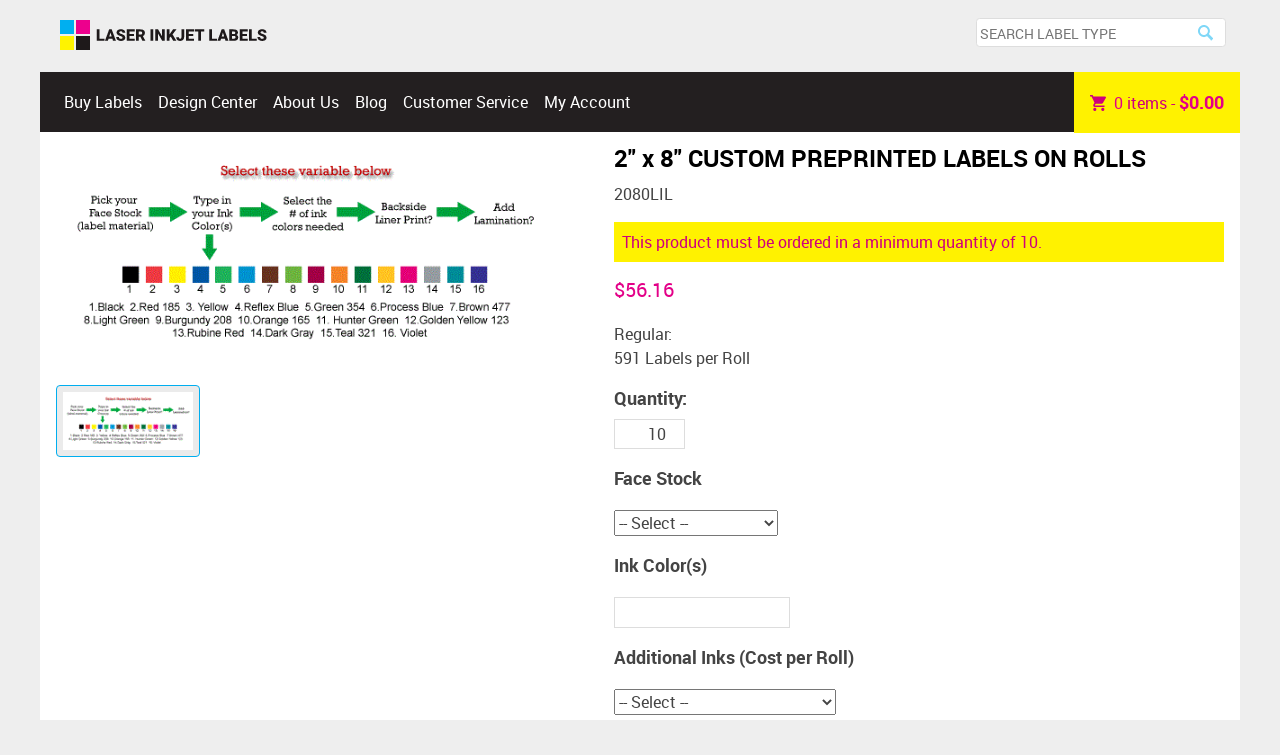

--- FILE ---
content_type: text/html; charset=utf-8
request_url: https://laserinkjetlabels.com/product/2-x-8-custom-preprinted-labels-on-rolls/796/
body_size: 10564
content:


<!DOCTYPE html>
<html xmlns="http://www.w3.org/1999/xhtml" lang="en-us">
<head id="PageHead"><title>
	2" x 8" CUSTOM PREPRINTED LABELS ON  ROLLS - Laser Inkjet Labels
</title><meta name="viewport" content="width=device-width, initial-scale=1.0" />

<link type="text/css" rel="stylesheet" href="https://laserinkjetlabels.com/css/products_fonts_cmyk.css" />
<link id="page_favicon" href="[data-uri]" rel="icon" type="image/x-icon" />


<script>var siteRoot = 'https://laserinkjetlabels.com/'; var fontFile = "Roboto2";</script>
<script src="https://ajax.googleapis.com/ajax/libs/jquery/3.6.0/jquery.min.js"></script>
<script src="https://laserinkjetlabels.com/js/defaults.js"></script>
<meta http-equiv="X-UA-Compatible" content="IE=edge" />


  <meta property="og:url"           content="https:/laserinkjetlabels.com/product/2-x-8-custom-preprinted-labels-on-rolls/796/" />
  <meta property="og:type"          content="website" />
  <meta property="og:title"         content="" />
<meta id="mtMetaDescription" name="description" content="Bulk quantity custom preprinted roll labels. There are 591 labels per roll with a minimum of a 10 roll purchase."></meta>
<meta id="mtMetaKeywords" name="keywords" content="2 x 8, 8 x 2"></meta>

</head>
<body>
    <input type="checkbox" id="main-menu-checkbox" class="menu-toggle" />
    <div id="page-outer-container">
        
    <div id="page-container">
        <div id="page-container-inner" itemscope itemtype="http://schema.org/Product">
            
                <div class="group">
                    <section id="secProdSummary">
                        <h1 id="h1CurrentProdTitle" itemprop="name" class="prod-title">2&quot; x 8&quot; CUSTOM PREPRINTED LABELS ON  ROLLS</h1><span id="spnProductCode" itemprop="mpn" class="product-code">2080LIL</span>
                    </section>
                    <div id="secPictures" class="group">
                        <input type="radio" class="radio-toggle" name="full_size_pic" id="Picture_1" checked="checked" />
                        <ul id="ulFullSize">
                            
                            
                                    <li>
                                        <div class="divImageContainer">
                                            <a id="ctl00_Page_Content_rptProductFullSizeImages_ctl00_lnkOriginalImage" href="https://laserinkjetlabels.com/images/products/full-size/printing-checkout-steps.gif"><img id="ctl00_Page_Content_rptProductFullSizeImages_ctl00_imgFullSize" itemprop="image" width="540" height="239" src="https://laserinkjetlabels.com/images/products/full-size/printing-checkout-steps.gif" alt="2&quot; x 8&quot; CUSTOM PREPRINTED LABELS ON  ROLLS Full Size Image #1" /></a>
                                            
                                        </div>
                                    </li>
                                
                        </ul>
                        <div id="divThumbnailContainer">
                            <ul id="ulThumbnails" class="group">
                                <li><label id="ctl00_Page_Content_rptProductThumbs_ctl00_lblImageThumb" for="Picture_1"><img id="ctl00_Page_Content_rptProductThumbs_ctl00_imgThumbnail" width="144" height="64" src="https://laserinkjetlabels.com/images/products/thumbnail/printing-checkout-steps.gif" alt="2&quot; x 8&quot; CUSTOM PREPRINTED LABELS ON  ROLLS Thumbnail #1" /></label></li>
                            </ul>
                        </div>
                    </div>
                    <section id="secPrices" itemprop="offers" itemscope itemtype="http://schema.org/Offer" class="group">
                        
                        <input type="hidden" id="hdnOrigMinQty" value="10" />
                        <div id="divMinQty" class="warning">This product must be ordered in a minimum quantity of 10.</div>
                            <meta itemprop="priceCurrency" content="USD" />
                            <link itemprop="itemCondition" href="http://schema.org/NewCondition"/>
                            <link itemprop="availability" href="http://schema.org/InStock"/>
                            <span itemprop="seller" itemscope itemtype="http://schema.org/Organization">
                                <meta itemprop="name" content="Laser Inkjet Labels" />
                            </span>
                            <meta itemprop="price" content="56.16" />
                            <strong id="strItemPrice" class="block invisible">Item Price</strong>
                            <span id="spnPrice" class="price">$56.16</span>
                            <strong id="strItemPrice" class="block invisible">Item Price</strong>
                            <span class="regular-price"><span id="spnRegularPrice" class="regular-price invisible">$56.16</span></span>
                            <span id="spnSalePrice" class="sale-price invisible">$56.16</span>
                            <div class="units-of-measure">591&nbsp;Labels per Roll</div>
                        
                            <form action="https://laserinkjetlabels.com/add-to-cart/" id="frmCart" method="post">
                                <input name="ctl00$Page_Content$JSA" type="hidden" id="JSA" value="0" /><input name="ctl00$Page_Content$OptionPricing" type="hidden" id="OptionPricing" value="1" /><input name="ctl00$Page_Content$PUI" type="hidden" id="PUI" value="796" /><input name="ctl00$Page_Content$MultiProduct" type="hidden" id="MultiProduct" value="false" />
                                
                                <div class="margin-1em-0">
                                    <strong>Quantity: </strong> <input name="ctl00$Page_Content$Quantity" type="number" id="Quantity" value="10" class="tright" maxlength="5" size="5" min="10" max="99999" step="10" /><br />
                                </div>
                                
                                            <div class="group option-type">
                                                <input name="ctl00$Page_Content$rptOptionTypes$ctl00$hdnOptionTypeID" type="hidden" id="hdnOptionTypeID" value="7IBEApsC4hU=" />
                                                <h3 id="h3Option">Face Stock</h3>
                                                
                                                    <select name="selOptions" class="options-select"><option value="">-- Select --</option><option value="ei3eULn4f4g=" data-discount-schedule="white-matte" data-price="56.16" data-sale-price="56.16" data-minimum-quantity="1" data-bom=false>White Matte</option><option value="ysy7DDYLTUU=" data-discount-schedule="white-semi-gloss" data-price="56.16" data-sale-price="56.16" data-minimum-quantity="1" data-bom=false>White Semi-Gloss</option><option value="afSOoX4ZIkY=" data-discount-schedule="gold-foil" data-price="56.16" data-sale-price="56.16" data-minimum-quantity="1" data-bom=false>Gold Foil</option><option value="g8jMDkDXvcA=" data-discount-schedule="silver-foil" data-price="56.16" data-sale-price="56.16" data-minimum-quantity="1" data-bom=false>Silver Foil</option><option value="nRYZXL4LkI0=" data-discount-schedule="green-fluorescent" data-price="56.16" data-sale-price="56.16" data-minimum-quantity="1" data-bom=false>Green Fluorescent</option><option value="wFF48JYhz4s=" data-discount-schedule="orange-fluorescent" data-price="56.16" data-sale-price="56.16" data-minimum-quantity="1" data-bom=false>Orange Fluorescent</option><option value="DPTG/7ijuK4=" data-discount-schedule="pink-fluorescent" data-price="56.16" data-sale-price="56.16" data-minimum-quantity="1" data-bom=false>Pink Fluorescent</option><option value="VDgmqcY/T7g=" data-discount-schedule="red-fluorescent" data-price="56.16" data-sale-price="56.16" data-minimum-quantity="1" data-bom=false>Red Fluorescent</option><option value="ceCMgu7gj+U=" data-discount-schedule="yellow-fluorescent" data-price="56.16" data-sale-price="56.16" data-minimum-quantity="1" data-bom=false>Yellow Fluorescent</option><option value="5QbnBPQ2wp8=" data-discount-schedule="natural-brown-kraft" data-price="56.16" data-sale-price="56.16" data-minimum-quantity="1" data-bom=false>Natural Brown Kraft</option></select>
                                                
                                                
                                            </div>
                                        
                                            <div class="group option-type">
                                                <input name="ctl00$Page_Content$rptOptionTypes$ctl01$hdnOptionTypeID" type="hidden" id="hdnOptionTypeID" value="xGV2AbJXyWs=" />
                                                <h3 id="h3Option">Ink Color(s)</h3>
                                                
                                                <input name="ctl00$Page_Content$rptOptionTypes$ctl01$txtOptions" type="text" id="txtOptions" size="20" maxlength="100" />
                                            </div>
                                        
                                            <div class="group option-type">
                                                <input name="ctl00$Page_Content$rptOptionTypes$ctl02$hdnOptionTypeID" type="hidden" id="hdnOptionTypeID" value="UCBOcGhDj/Q=" />
                                                <h3 id="h3Option">Additional Inks (Cost per Roll)</h3>
                                                
                                                    <select name="selOptions" class="options-select"><option value="">-- Select --</option><option value="cJSi+Rnoptc=" data-discount-schedule="just-1-ink-color-(no-charge)" data-price="56.16" data-sale-price="56.16" data-minimum-quantity="1" data-bom=false>Just 1 Ink Color (No Charge)</option><option value="LLzQOXj4kCo=" data-discount-schedule="add-2nd-color" data-price="59.91" data-sale-price="59.91" data-minimum-quantity="1" data-bom=false>Add 2nd Color</option><option value="iJSjcH5+6Nw=" data-discount-schedule="add-3rd-color" data-price="63.66" data-sale-price="63.66" data-minimum-quantity="1" data-bom=false>Add 3rd Color</option></select>
                                                
                                                
                                            </div>
                                        
                                            <div class="group option-type">
                                                <input name="ctl00$Page_Content$rptOptionTypes$ctl03$hdnOptionTypeID" type="hidden" id="hdnOptionTypeID" value="V9FRIzX5ZgU=" />
                                                <h3 id="h3Option">Liner Print (on back w/ black ink)</h3>
                                                
                                                    <select name="selOptions" class="options-select"><option value="">-- Select --</option><option value="533aEiWZssk=" data-discount-schedule="yes" data-price="58.79" data-sale-price="58.79" data-minimum-quantity="1" data-bom=false>Yes</option></select>
                                                
                                                
                                            </div>
                                        
                                            <div class="group option-type">
                                                <input name="ctl00$Page_Content$rptOptionTypes$ctl04$hdnOptionTypeID" type="hidden" id="hdnOptionTypeID" value="EjPGUnGCGxg=" />
                                                <h3 id="h3Option">Add Lamination?</h3>
                                                
                                                    <select name="selOptions" class="options-select"><option value="">-- Select --</option><option value="JRv8K9dM948=" data-discount-schedule="yes" data-price="63.66" data-sale-price="63.66" data-minimum-quantity="1" data-bom=false>Yes</option><option value="jeNBR+GAsko=" data-discount-schedule="no" data-price="56.16" data-sale-price="56.16" data-minimum-quantity="1" data-bom=false>No</option></select>
                                                
                                                
                                            </div>
                                        
                                            <div class="group option-type">
                                                <input name="ctl00$Page_Content$rptOptionTypes$ctl05$hdnOptionTypeID" type="hidden" id="hdnOptionTypeID" value="wvuEl4mn84A=" />
                                                <h3 id="h3Option">How Applied?</h3>
                                                
                                                    <select name="selOptions" class="options-select"><option value="">-- Select --</option><option value="hL6fleZLLOw=" data-discount-schedule="machine-applied" data-price="56.16" data-sale-price="56.16" data-minimum-quantity="1" data-bom=false>Machine Applied</option><option value="F/1LlVWi5Wo=" data-discount-schedule="hand-applied" data-price="56.16" data-sale-price="56.16" data-minimum-quantity="1" data-bom=false>Hand Applied</option></select>
                                                
                                                
                                            </div>
                                        

                                    <div id="divJSTotals" class="invisible">
                                        <strong id="strTotalItemPrice" class="block">Item Price with Options</strong>
                                        <span id="spnJSPrice" class="price"></span>
                                        <span class="regular-price" id="spnJSRegularPriceContainer"><span id="spnJSRegularPrice"></span></span>
                                        <span id="spnJSSalePrice" class="sale-price"></span>
                                    </div>
                                <input type="submit" class="button add-to-cart" value="Add to Cart" onclick="return validateBOMCheckbox();" /> 
                                <div id="divAJAXupdating" class="invisible">Adding cart item...</div>
                                <div id="divAJAXupdated" class="invisible">This item has been added to your cart.</div>
                                <div id="divSelectionError" class="invisible">You must select an option from each option field.</div>
                                <section id="secDiscountSchedule" class="invisible"></section>
                            </form>
                        
                    </section>
                </div>
                    <section id="secDescriptionAttributes" class="group">
                        <input value="radDescription" name="ctl00$Page_Content$rdoSecDescOptions" type="radio" id="radDescription" class="menu-toggle" checked="checked" /><input value="radSpecifications" name="ctl00$Page_Content$rdoSecDescOptions" type="radio" id="radSpecifications" class="menu-toggle" /><input value="radDiscounts" name="ctl00$Page_Content$rdoSecDescOptions" type="radio" id="radDiscounts" class="menu-toggle" /><ul id="ulDetailTabs" class="menu">
                            <li><label id="description_label" for="radDescription">Description</label></li>
                            <li id="liSpecifications"><label id="specifications_label" for="radSpecifications">Specifications</label></li>
                            <li id="liDiscounts"><label id="discounts_label" for="radDiscounts">Discounts</label></li>
                            
                        </ul>
                        <div id="detail-container">
                            <div id="divDescription" class="details" itemprop="description"><p>Bulk quantity custom preprinted roll labels. There are 591 labels per roll with a minimum of a 10 roll purchase.</p><p>Prices reflect custom printing on your choice of face stock using any one PMS ink color. We can print up to 3 spot colors plus black printing on the liner.</p><p>Artwork and or text can be printed on the label using the pricing shown. No setup fees for plates or proofs! Order the labels online and email label details or artwork to <a href="mailto:info@laserinkjetlabels.com">info@laserinkjetlabels.com</a> and a representative will provide you with a free digital proof.</p></div>
                                    <div class="details">
                                        <h2>Specifications</h2>
                                
                                        <div class="detail-row group">
                                            <div id="ctl00_Page_Content_rptSpecifications_ctl01_divAttribute" class="attribute">Label Type</div>
                                            <div id="ctl00_Page_Content_rptSpecifications_ctl01_divAttributeValue" class="attribute-value">Custom</div>
                                        </div>
                                
                                        <div class="detail-row group">
                                            <div id="ctl00_Page_Content_rptSpecifications_ctl02_divAttribute" class="attribute">Paper Type</div>
                                            <div id="ctl00_Page_Content_rptSpecifications_ctl02_divAttributeValue" class="attribute-value">Custom Printed Label</div>
                                        </div>
                                
                                        <div class="detail-row group">
                                            <div id="ctl00_Page_Content_rptSpecifications_ctl03_divAttribute" class="attribute">Width</div>
                                            <div id="ctl00_Page_Content_rptSpecifications_ctl03_divAttributeValue" class="attribute-value">2"</div>
                                        </div>
                                
                                        <div class="detail-row group">
                                            <div id="ctl00_Page_Content_rptSpecifications_ctl04_divAttribute" class="attribute">Height</div>
                                            <div id="ctl00_Page_Content_rptSpecifications_ctl04_divAttributeValue" class="attribute-value">8"</div>
                                        </div>
                                
                                        <div class="detail-row group">
                                            <div id="ctl00_Page_Content_rptSpecifications_ctl05_divAttribute" class="attribute">Size</div>
                                            <div id="ctl00_Page_Content_rptSpecifications_ctl05_divAttributeValue" class="attribute-value">2" x 8"</div>
                                        </div>
                                
                                        <div class="detail-row group">
                                            <div id="ctl00_Page_Content_rptSpecifications_ctl06_divAttribute" class="attribute">Shape</div>
                                            <div id="ctl00_Page_Content_rptSpecifications_ctl06_divAttributeValue" class="attribute-value">Rectangle</div>
                                        </div>
                                
                                    </div>
                                
                                    <div class="details" id="divDiscounts">
                                        <h2>Discount Schedule</h2>
                                        
                                            <div class="units-of-measure">591&nbsp;Labels per Roll</div>
                                        
                                        <div class="detail-header-row group">
                                            <div class="attribute">Quantity</div>
                                            <div class="attribute-value">Price</div>
                                        </div>
                                
                                        <div class="detail-row group">
                                            <div id="ctl00_Page_Content_rptDiscounts_ctl01_divQty" class="attribute">10 - 24</div>
                                            <div class="attribute-value">
                                                <span id="ctl00_Page_Content_rptDiscounts_ctl01_spnPrice" class="price">$56.16 ea.</span>
                                                
                                            </div>
                                        </div>
                                
                                        <div class="detail-row group">
                                            <div id="ctl00_Page_Content_rptDiscounts_ctl02_divQty" class="attribute">25 - 39</div>
                                            <div class="attribute-value">
                                                <span id="ctl00_Page_Content_rptDiscounts_ctl02_spnPrice" class="price">$50.19 ea.</span>
                                                
                                            </div>
                                        </div>
                                
                                        <div class="detail-row group">
                                            <div id="ctl00_Page_Content_rptDiscounts_ctl03_divQty" class="attribute">40 - 49</div>
                                            <div class="attribute-value">
                                                <span id="ctl00_Page_Content_rptDiscounts_ctl03_spnPrice" class="price">$48.04 ea.</span>
                                                
                                            </div>
                                        </div>
                                
                                        <div class="detail-row group">
                                            <div id="ctl00_Page_Content_rptDiscounts_ctl04_divQty" class="attribute">50 - 99</div>
                                            <div class="attribute-value">
                                                <span id="ctl00_Page_Content_rptDiscounts_ctl04_spnPrice" class="price">$46.14 ea.</span>
                                                
                                            </div>
                                        </div>
                                
                                    </div>
                                
                        </div>
                    </section>
            
            
            <script src="https://laserinkjetlabels.com/js/product-details.js?ver=20250903"></script>
            <script>siteRoot = 'https://laserinkjetlabels.com/';</script>
            
            
                <script src="https://laserinkjetlabels.com/js/custom/product-details.js?ver=20250903"></script>
            
        </div>
    </div>

        

<header>
        <div class="group">
            <a href="https://laserinkjetlabels.com/" id="logo" class="nav-graphic">Laser Inkjet Labels</a>
            <label id="main-menu-label" for="main-menu-checkbox" class="menu-toggle-label">Menu</label>
            
            <nav id="main-menu">
                <ul class="inline-menu">
                    <li class="mobile-only" id="mobile-close"><label id="close-main-menu" for="main-menu-checkbox" class="menu-toggle-label tright">Close [X]</label></li>
                    <li>
                        <a href="https://laserinkjetlabels.com/catalog/">Buy Labels</a>
                    </li><li>
                        <a href="https://laserinkjetlabels.com/pages/design-center/">Design Center</a>
                        </li><li>
                        <a href="https://laserinkjetlabels.com/pages/about/">About Us</a>
                    </li><li>
                        <a href="https://laserinkjetlabels.com/blog/">Blog</a>
                    </li><li>
                        <a href="https://laserinkjetlabels.com/contact/">Customer Service</a>
                    </li><li>
                       <a href="https://laserinkjetlabels.com/my-account/">My Account</a>
                    </li>               
                </ul>
            </nav>
            <div id="search-box-container" class="group">
                <form action="https://laserinkjetlabels.com/search/">
                   <input type="text" name="search" id="search-box" placeholder="SEARCH LABEL TYPE" />
                   <input type="submit" name="submit" id="submit-box" value="Search" />
                </form>
            </div>
             <a id="cart-link" href="https://laserinkjetlabels.com/cart/"><svg version="1.1" viewBox="0 0 20 20" width="1.75em" height="1.75em" xmlns="http://www.w3.org/2000/svg" xmlns:xlink="http://www.w3.org/1999/xlink"><g id="cart-path" transform="translate(-212.000000, -422.000000)"><g id="shopping-cart" transform="translate(212.000000, 422.000000)"><path d="M6,16 C4.9,16 4,16.9 4,18 C4,19.1 4.9,20 6,20 C7.1,20 8,19.1 8,18 C8,16.9 7.1,16 6,16 L6,16 Z M0,0 L0,2 L2,2 L5.6,9.6 L4.2,12 C4.1,12.3 4,12.7 4,13 C4,14.1 4.9,15 6,15 L18,15 L18,13 L6.4,13 C6.3,13 6.2,12.9 6.2,12.8 L6.2,12.7 L7.1,11 L14.5,11 C15.3,11 15.9,10.6 16.2,10 L19.8,3.5 C20,3.3 20,3.2 20,3 C20,2.4 19.6,2 19,2 L4.2,2 L3.3,0 L0,0 L0,0 Z M16,16 C14.9,16 14,16.9 14,18 C14,19.1 14.9,20 16,20 C17.1,20 18,19.1 18,18 C18,16.9 17.1,16 16,16 L16,16 Z" id="Shape" /></g></g></svg><span id="item_count" class="magenta">0</span> item<span id="spnS">s</span> - <strong id="cart_total" class="magenta">$0.00</strong></a>
            <div id="header-cart-items" class="invisible">
                <div id="header-cart-items-inner"></div>
            </div>
        </div>
    </header>
    <footer class="group">
        <div class="centered">
            
                    <ul class="sidebar-menu sidebar-6-col">
                        <li><h3><a id="ctl00_Header_Footer_rptProductMenu2_ctl00_lnkCategory" href="https://laserinkjetlabels.com/products/blank-laser-inkjet-labels-on-sheets/">Blank Laser / Inkjet Labels on Sheets</a></h3></li>
                        
                                <li><a id="ctl00_Header_Footer_rptProductMenu2_ctl00_rptProductSubmenu_ctl00_lnkCategory" href="https://laserinkjetlabels.com/products/blank-laser-inkjet-labels-on-sheets/white-uncoated-labels/">White Uncoated Labels</a></li>
                            
                                <li><a id="ctl00_Header_Footer_rptProductMenu2_ctl00_rptProductSubmenu_ctl01_lnkCategory" href="https://laserinkjetlabels.com/products/blank-laser-inkjet-labels-on-sheets/white-removable-labels/">White Removable Labels</a></li>
                            
                                <li><a id="ctl00_Header_Footer_rptProductMenu2_ctl00_rptProductSubmenu_ctl02_lnkCategory" href="https://laserinkjetlabels.com/products/blank-laser-inkjet-labels-on-sheets/white-semi-gloss-inkjet-only/">White Semi-Gloss Inkjet Labels</a></li>
                            
                                <li><a id="ctl00_Header_Footer_rptProductMenu2_ctl00_rptProductSubmenu_ctl03_lnkCategory" href="https://laserinkjetlabels.com/products/blank-laser-inkjet-labels-on-sheets/white-semi-gloss-laser-only/">White Semi-Gloss Laser Only</a></li>
                            
                                <li><a id="ctl00_Header_Footer_rptProductMenu2_ctl00_rptProductSubmenu_ctl04_lnkCategory" href="https://laserinkjetlabels.com/products/blank-laser-inkjet-labels-on-sheets/white-high-gloss-labels/">White High Gloss Labels</a></li>
                            
                                <li><a id="ctl00_Header_Footer_rptProductMenu2_ctl00_rptProductSubmenu_ctl05_lnkCategory" href="https://laserinkjetlabels.com/products/blank-laser-inkjet-labels-on-sheets/white-polygloss-labels/">White PolyGloss Labels</a></li>
                            
                                <li><a id="ctl00_Header_Footer_rptProductMenu2_ctl00_rptProductSubmenu_ctl06_lnkCategory" href="https://laserinkjetlabels.com/products/blank-laser-inkjet-labels-on-sheets/brown-kraft-labels/">Brown Kraft Labels</a></li>
                            
                                <li><a id="ctl00_Header_Footer_rptProductMenu2_ctl00_rptProductSubmenu_ctl07_lnkCategory" href="https://laserinkjetlabels.com/products/blank-laser-inkjet-labels-on-sheets/clear-glossy-labels-inkjet/">Clear Glossy Labels - Inkjet</a></li>
                            
                                <li><a id="ctl00_Header_Footer_rptProductMenu2_ctl00_rptProductSubmenu_ctl08_lnkCategory" href="https://laserinkjetlabels.com/products/blank-laser-inkjet-labels-on-sheets/clear-glossy-labels-laser/">Clear Glossy Labels - Laser</a></li>
                            
                                <li><a id="ctl00_Header_Footer_rptProductMenu2_ctl00_rptProductSubmenu_ctl09_lnkCategory" href="https://laserinkjetlabels.com/products/blank-laser-inkjet-labels-on-sheets/white-poly-laser-labels/">White Poly Laser Labels</a></li>
                            
                                <li><a id="ctl00_Header_Footer_rptProductMenu2_ctl00_rptProductSubmenu_ctl10_lnkCategory" href="https://laserinkjetlabels.com/products/blank-laser-inkjet-labels-on-sheets/fluorescent-colored-labels/">Fluorescent Colored Labels</a></li>
                            
                                <li><a id="ctl00_Header_Footer_rptProductMenu2_ctl00_rptProductSubmenu_ctl11_lnkCategory" href="https://laserinkjetlabels.com/products/blank-laser-inkjet-labels-on-sheets/integrated-labels/">Integrated Labels</a></li>
                            
                                <li><a id="ctl00_Header_Footer_rptProductMenu2_ctl00_rptProductSubmenu_ctl12_lnkCategory" href="https://laserinkjetlabels.com/products/blank-laser-inkjet-labels-on-sheets/laminating-labels/">Laminating Labels</a></li>
                            
                    </ul>
                
                    <ul class="sidebar-menu sidebar-6-col">
                        <li><h3><a id="ctl00_Header_Footer_rptProductMenu2_ctl01_lnkCategory" href="https://laserinkjetlabels.com/products/inkjet-roll-labels/">Inkjet Roll Labels</a></h3></li>
                        
                                <li><a id="ctl00_Header_Footer_rptProductMenu2_ctl01_rptProductSubmenu_ctl00_lnkCategory" href="https://laserinkjetlabels.com/products/inkjet-roll-labels/mini-rolls/">Mini Rolls</a></li>
                            
                                <li><a id="ctl00_Header_Footer_rptProductMenu2_ctl01_rptProductSubmenu_ctl01_lnkCategory" href="https://laserinkjetlabels.com/products/inkjet-roll-labels/standard-rolls/">Standard Rolls</a></li>
                            
                                <li><a id="ctl00_Header_Footer_rptProductMenu2_ctl01_rptProductSubmenu_ctl02_lnkCategory" href="https://laserinkjetlabels.com/products/inkjet-roll-labels/double-capacity-rolls/">Double Capacity Rolls</a></li>
                            
                                <li><a id="ctl00_Header_Footer_rptProductMenu2_ctl01_rptProductSubmenu_ctl03_lnkCategory" href="https://laserinkjetlabels.com/products/inkjet-roll-labels/triple-capacity-rolls/">Triple Capacity Rolls</a></li>
                            
                    </ul>
                
                    <ul class="sidebar-menu sidebar-6-col">
                        <li><h3><a id="ctl00_Header_Footer_rptProductMenu2_ctl02_lnkCategory" href="https://laserinkjetlabels.com/products/custom-printed-labels-on-rolls/">More Printed Labels</a></h3></li>
                        
                                <li><a id="ctl00_Header_Footer_rptProductMenu2_ctl02_rptProductSubmenu_ctl00_lnkCategory" href="https://laserinkjetlabels.com/products/indoor-labels/">Indoor Labels</a></li>
                            
                                <li><a id="ctl00_Header_Footer_rptProductMenu2_ctl02_rptProductSubmenu_ctl01_lnkCategory" href="https://laserinkjetlabels.com/products/weatherproof-labels/">Weatherproof Labels</a></li>
                            
                                <li><a id="ctl00_Header_Footer_rptProductMenu2_ctl02_rptProductSubmenu_ctl02_lnkCategory" href="https://laserinkjetlabels.com/products/bumper-stickers/">Bumper Stickers</a></li>
                            
                                <li><a id="ctl00_Header_Footer_rptProductMenu2_ctl02_rptProductSubmenu_ctl03_lnkCategory" href="https://laserinkjetlabels.com/products/custom-printed-labels-on-rolls/15000-or-more/">15000+</a></li>
                            
                                <li><a id="ctl00_Header_Footer_rptProductMenu2_ctl02_rptProductSubmenu_ctl04_lnkCategory" href="https://laserinkjetlabels.com/products/custom-printed-labels-on-rolls/tamper-evident-labels/">Tamper Evident Labels</a></li>
                            
                    </ul>
                
                    <ul class="sidebar-menu sidebar-6-col">
                        <li><h3><a id="ctl00_Header_Footer_rptProductMenu2_ctl03_lnkCategory" href="https://laserinkjetlabels.com/products/non-adhesive-sheets/">Printers, Accessories and Non-Adhesive Sheets</a></h3></li>
                        
                                <li><a id="ctl00_Header_Footer_rptProductMenu2_ctl03_rptProductSubmenu_ctl00_lnkCategory" href="https://laserinkjetlabels.com/products/non-adhesive-sheets/non-adhesive-gloss-cover/">Non-Adhesive Gloss Cover</a></li>
                            
                                <li><a id="ctl00_Header_Footer_rptProductMenu2_ctl03_rptProductSubmenu_ctl01_lnkCategory" href="https://laserinkjetlabels.com/products/label-accessories/label-accessories/">Printers &amp; Label Accessories</a></li>
                            
                                <li><a id="ctl00_Header_Footer_rptProductMenu2_ctl03_rptProductSubmenu_ctl02_lnkCategory" href="https://laserinkjetlabels.com/products/non-adhesive-sheets/kraft-lite-card-stock/">Card Stock</a></li>
                            
                                <li><a id="ctl00_Header_Footer_rptProductMenu2_ctl03_rptProductSubmenu_ctl03_lnkCategory" href="https://laserinkjetlabels.com/products/clearance-section/clearance-section/clearance-section/">Clearance Section</a></li>
                            
                    </ul>
                
                    <ul class="sidebar-menu sidebar-6-col">
                        <li><h3><a id="ctl00_Header_Footer_rptProductMenu2_ctl04_lnkCategory" href="https://laserinkjetlabels.com/products/clearance-section/">Label Clearance Section</a></h3></li>
                        
                    </ul>
                
            
                    <ul class="sidebar-menu sidebar-6-col">
                        <li><h3 id="ctl00_Header_Footer_rptPageMenu_ctl00_h3PageMenuHeader">About Laser Inkjet Labels</h3></li>
                        
                    </ul>
                
                    <ul class="sidebar-menu sidebar-6-col">
                        <li><h3 id="ctl00_Header_Footer_rptPageMenu_ctl01_h3PageMenuHeader">Category Info</h3></li>
                        
                                <li><a id="ctl00_Header_Footer_rptPageMenu_ctl01_rptPageSubmenu_ctl00_lnkPage" href="https://laserinkjetlabels.com/pages/white-labels/">White Labels</a></li>
                            
                                <li><a id="ctl00_Header_Footer_rptPageMenu_ctl01_rptPageSubmenu_ctl01_lnkPage" href="https://laserinkjetlabels.com/pages/removable-labels/">Removable Labels</a></li>
                            
                                <li><a id="ctl00_Header_Footer_rptPageMenu_ctl01_rptPageSubmenu_ctl02_lnkPage" href="https://laserinkjetlabels.com/pages/semi-gloss-inkjet-labels/">Semi-Gloss Inkjet Labels</a></li>
                            
                                <li><a id="ctl00_Header_Footer_rptPageMenu_ctl01_rptPageSubmenu_ctl03_lnkPage" href="https://laserinkjetlabels.com/pages/semigloss-labels/">Semi-Gloss Laser Labels</a></li>
                            
                                <li><a id="ctl00_Header_Footer_rptPageMenu_ctl01_rptPageSubmenu_ctl04_lnkPage" href="https://laserinkjetlabels.com/pages/glossy-labels/">White High Gloss Labels</a></li>
                            
                                <li><a id="ctl00_Header_Footer_rptPageMenu_ctl01_rptPageSubmenu_ctl05_lnkPage" href="https://laserinkjetlabels.com/pages/polygloss-labels/">White PolyGloss Labels</a></li>
                            
                                <li><a id="ctl00_Header_Footer_rptPageMenu_ctl01_rptPageSubmenu_ctl06_lnkPage" href="https://laserinkjetlabels.com/pages/brown-kraft-labels/">Brown Kraft Labels</a></li>
                            
                                <li><a id="ctl00_Header_Footer_rptPageMenu_ctl01_rptPageSubmenu_ctl07_lnkPage" href="https://laserinkjetlabels.com/pages/clear-glossy-labels/">Clear Glossy Labels</a></li>
                            
                                <li><a id="ctl00_Header_Footer_rptPageMenu_ctl01_rptPageSubmenu_ctl08_lnkPage" href="https://laserinkjetlabels.com/pages/poly-labels/">White Poly Laser Labels</a></li>
                            
                                <li><a id="ctl00_Header_Footer_rptPageMenu_ctl01_rptPageSubmenu_ctl09_lnkPage" href="https://laserinkjetlabels.com/pages/fluorescent-labels/">Fluorescent Colored Labels</a></li>
                            
                                <li><a id="ctl00_Header_Footer_rptPageMenu_ctl01_rptPageSubmenu_ctl10_lnkPage" href="https://laserinkjetlabels.com/pages/inkjet-roll-labels/">Inkjet Roll Labels</a></li>
                            
                                <li><a id="ctl00_Header_Footer_rptPageMenu_ctl01_rptPageSubmenu_ctl11_lnkPage" href="https://laserinkjetlabels.com/pages/integrated-labels/">Integrated Labels</a></li>
                            
                                <li><a id="ctl00_Header_Footer_rptPageMenu_ctl01_rptPageSubmenu_ctl12_lnkPage" href="https://laserinkjetlabels.com/pages/laminating-labels/">Laminating Labels</a></li>
                            
                                <li><a id="ctl00_Header_Footer_rptPageMenu_ctl01_rptPageSubmenu_ctl13_lnkPage" href="https://laserinkjetlabels.com/pages/preprinted-labels/">Custom Printed Labels</a></li>
                            
                                <li><a id="ctl00_Header_Footer_rptPageMenu_ctl01_rptPageSubmenu_ctl14_lnkPage" href="https://laserinkjetlabels.com/pages/gloss-cover-stock/">Non-Adhesive Gloss Cover Stock</a></li>
                            
                                <li><a id="ctl00_Header_Footer_rptPageMenu_ctl01_rptPageSubmenu_ctl15_lnkPage" href="https://laserinkjetlabels.com/pages/kraft-cardstock/">Kraft Lite Card Stock</a></li>
                            
                                <li><a id="ctl00_Header_Footer_rptPageMenu_ctl01_rptPageSubmenu_ctl16_lnkPage" href="https://laserinkjetlabels.com/pages/labelling/">Efficient Labelling</a></li>
                            
                    </ul>
                
                    <ul class="sidebar-menu sidebar-6-col">
                        <li><h3 id="ctl00_Header_Footer_rptPageMenu_ctl02_h3PageMenuHeader">Product Info</h3></li>
                        
                                <li><a id="ctl00_Header_Footer_rptPageMenu_ctl02_rptPageSubmenu_ctl00_lnkPage" href="https://laserinkjetlabels.com/pages/address-labels/">Address Labels</a></li>
                            
                                <li><a id="ctl00_Header_Footer_rptPageMenu_ctl02_rptPageSubmenu_ctl01_lnkPage" href="https://laserinkjetlabels.com/pages/adhesive-labels/">Adhesive Labels</a></li>
                            
                                <li><a id="ctl00_Header_Footer_rptPageMenu_ctl02_rptPageSubmenu_ctl02_lnkPage" href="https://laserinkjetlabels.com/pages/blank-labels/">Blank Labels</a></li>
                            
                                <li><a id="ctl00_Header_Footer_rptPageMenu_ctl02_rptPageSubmenu_ctl03_lnkPage" href="https://laserinkjetlabels.com/pages/bottle-labels/">Bottle Labels</a></li>
                            
                                <li><a id="ctl00_Header_Footer_rptPageMenu_ctl02_rptPageSubmenu_ctl04_lnkPage" href="https://laserinkjetlabels.com/pages/bopp-labels/">BOPP Labels</a></li>
                            
                                <li><a id="ctl00_Header_Footer_rptPageMenu_ctl02_rptPageSubmenu_ctl05_lnkPage" href="https://laserinkjetlabels.com/pages/bulk-white-labels/">Bulk White Pricing</a></li>
                            
                                <li><a id="ctl00_Header_Footer_rptPageMenu_ctl02_rptPageSubmenu_ctl06_lnkPage" href="https://laserinkjetlabels.com/pages/bumper-stickers/">Bumper Stickers</a></li>
                            
                                <li><a id="ctl00_Header_Footer_rptPageMenu_ctl02_rptPageSubmenu_ctl07_lnkPage" href="https://laserinkjetlabels.com/pages/click-n-ship-labels/">Click and Ship Labels</a></li>
                            
                                <li><a id="ctl00_Header_Footer_rptPageMenu_ctl02_rptPageSubmenu_ctl08_lnkPage" href="https://laserinkjetlabels.com/pages/candle-labels/">Candle Labels</a></li>
                            
                                <li><a id="ctl00_Header_Footer_rptPageMenu_ctl02_rptPageSubmenu_ctl09_lnkPage" href="https://laserinkjetlabels.com/pages/continuous-roll-inkjet-labels/">Continuous Roll Labels</a></li>
                            
                                <li><a id="ctl00_Header_Footer_rptPageMenu_ctl02_rptPageSubmenu_ctl10_lnkPage" href="https://laserinkjetlabels.com/pages/crystal-clear-labels/">Crystal Clear Labels</a></li>
                            
                                <li><a id="ctl00_Header_Footer_rptPageMenu_ctl02_rptPageSubmenu_ctl11_lnkPage" href="https://laserinkjetlabels.com/pages/equipment-labels/">Equipment Labels</a></li>
                            
                                <li><a id="ctl00_Header_Footer_rptPageMenu_ctl02_rptPageSubmenu_ctl12_lnkPage" href="https://laserinkjetlabels.com/pages/pigment-based-inkjet-cartridges/">Inkjet Cartridge Info</a></li>
                            
                                <li><a id="ctl00_Header_Footer_rptPageMenu_ctl02_rptPageSubmenu_ctl13_lnkPage" href="https://laserinkjetlabels.com/pages/inkjet-labels/">Inkjet Labels</a></li>
                            
                                <li><a id="ctl00_Header_Footer_rptPageMenu_ctl02_rptPageSubmenu_ctl14_lnkPage" href="https://laserinkjetlabels.com/pages/inventory-labels/">Inventory Labels</a></li>
                            
                                <li><a id="ctl00_Header_Footer_rptPageMenu_ctl02_rptPageSubmenu_ctl15_lnkPage" href="https://laserinkjetlabels.com/pages/labels/">Labels</a></li>
                            
                                <li><a id="ctl00_Header_Footer_rptPageMenu_ctl02_rptPageSubmenu_ctl16_lnkPage" href="https://laserinkjetlabels.com/pages/large-labels/">Large Labels</a></li>
                            
                                <li><a id="ctl00_Header_Footer_rptPageMenu_ctl02_rptPageSubmenu_ctl17_lnkPage" href="https://laserinkjetlabels.com/pages/laser-labels/">Laser Labels</a></li>
                            
                                <li><a id="ctl00_Header_Footer_rptPageMenu_ctl02_rptPageSubmenu_ctl18_lnkPage" href="https://laserinkjetlabels.com/pages/labels-for-epson-roll-label-printers/">Labels for Epson Roll Label Printers</a></li>
                            
                                <li><a id="ctl00_Header_Footer_rptPageMenu_ctl02_rptPageSubmenu_ctl19_lnkPage" href="https://laserinkjetlabels.com/pages/lip-balm-labels/">Lip Balm Labels</a></li>
                            
                                <li><a id="ctl00_Header_Footer_rptPageMenu_ctl02_rptPageSubmenu_ctl20_lnkPage" href="https://laserinkjetlabels.com/pages/oval-labels/">Oval Labels</a></li>
                            
                                <li><a id="ctl00_Header_Footer_rptPageMenu_ctl02_rptPageSubmenu_ctl21_lnkPage" href="https://laserinkjetlabels.com/pages/preprinted-roll-labels/">Preprinted Roll Labels</a></li>
                            
                                <li><a id="ctl00_Header_Footer_rptPageMenu_ctl02_rptPageSubmenu_ctl22_lnkPage" href="https://laserinkjetlabels.com/pages/private-label/">Private Label Solutions</a></li>
                            
                                <li><a id="ctl00_Header_Footer_rptPageMenu_ctl02_rptPageSubmenu_ctl23_lnkPage" href="https://laserinkjetlabels.com/pages/product-labels/">Product Labels</a></li>
                            
                                <li><a id="ctl00_Header_Footer_rptPageMenu_ctl02_rptPageSubmenu_ctl24_lnkPage" href="https://laserinkjetlabels.com/pages/sheet-labels/">Sheet Labels</a></li>
                            
                                <li><a id="ctl00_Header_Footer_rptPageMenu_ctl02_rptPageSubmenu_ctl25_lnkPage" href="https://laserinkjetlabels.com/pages/shipping-labels/">Shipping Labels</a></li>
                            
                                <li><a id="ctl00_Header_Footer_rptPageMenu_ctl02_rptPageSubmenu_ctl26_lnkPage" href="https://laserinkjetlabels.com/pages/vapor-bottle-labels/">Vapor Bottle Labels</a></li>
                            
                                <li><a id="ctl00_Header_Footer_rptPageMenu_ctl02_rptPageSubmenu_ctl27_lnkPage" href="https://laserinkjetlabels.com/pages/new-label-sizes/">New Label Sizes</a></li>
                            
                    </ul>
                
            <ul class="sidebar-menu sidebar-6-col">
                <li><h3>About Laser Inkjet Labels</h3></li>
                <li><a href="https://laserinkjetlabels.com/">Home</a></li>
                <li><a href="https://laserinkjetlabels.com/pages/about/">About Us</a></li>
                <li><a href="https://laserinkjetlabels.com/blog/">Blog</a></li>
                
                        <li><a id="ctl00_Header_Footer_rptPageSubmenu_ctl00_lnkPage" href="https://laserinkjetlabels.com/pages/testimonials/">Testimonials</a></li>
                    
            </ul>
            <script src="https://apis.google.com/js/platform.js"></script>
            <ul class="sidebar-menu sidebar-6-col">
                <li><h3>Help</h3></li>
                <li><a href="https://laserinkjetlabels.com/contact/">Customer Service</a></li>
                <li><a href="https://laserinkjetlabels.com/cart/">Cart</a></li>
                
                        <li><a id="ctl00_Header_Footer_rptHelpSubmenu_ctl00_lnkPage" href="https://laserinkjetlabels.com/pages/avery-labels-comparison/">Avery&#174; Labels Comparison</a></li>
                    
                        <li><a id="ctl00_Header_Footer_rptHelpSubmenu_ctl01_lnkPage" href="https://laserinkjetlabels.com/pages/label-templates/">Label Templates</a></li>
                    
                        <li><a id="ctl00_Header_Footer_rptHelpSubmenu_ctl02_lnkPage" href="https://laserinkjetlabels.com/pages/privacy/">Privacy Policy &amp; Disclaimers</a></li>
                    
                        <li><a id="ctl00_Header_Footer_rptHelpSubmenu_ctl03_lnkPage" href="https://laserinkjetlabels.com/pages/faqs/">FAQs</a></li>
                    
                        <li><a id="ctl00_Header_Footer_rptHelpSubmenu_ctl04_lnkPage" href="https://laserinkjetlabels.com/pages/how-to/">How to ...</a></li>
                    
                        <li><a id="ctl00_Header_Footer_rptHelpSubmenu_ctl05_lnkPage" href="https://laserinkjetlabels.com/pages/labels-for-small-businesses/">Labels for Small Businesses</a></li>
                    
                        <li><a id="ctl00_Header_Footer_rptHelpSubmenu_ctl06_lnkPage" href="https://laserinkjetlabels.com/pages/labels-for-business-logistics/">Labels for Business Logistics</a></li>
                    
            </ul>
            <ul class="sidebar-menu sidebar-6-col" id="social-media-footer">
                <li><h3>Social Media</h3></li>
                
                
                    <li><a href="http://www.facebook.com/LaserInkjetLabels.LIL" id="facebook-icon">Facebook</a></li>
                    <li><a href="https://twitter.com/DannySherman1" id="twitter-icon">Twitter</a></li>
                    <li><a href="https://www.pinterest.com/dannysherman1/" id="pinterest-icon">Pinterest</a></li>
                    <li><a href="https://www.youtube.com/channel/UCD4klkqCi9WVH8DuwkB2SFw" id="youtube-icon">YouTube</a></li>
                    <li><a href="https://www.linkedin.com/company/laserinkjetlabels-com/?viewAsMember=true" id="linkedin-icon" target="_blank">LinkedIn</a></li>
                    
                
            </ul>
            <ul class="tcenter" id="footer-logos"><li><a id="bbblink" class="ruhzbas" href="http://www.bbb.org/atlanta/business-reviews/labels-paper/laserinkjetlabelscom-in-lawrenceville-ga-27660824#bbbseal" title="LaserInkjetLabels.com, Labels  Paper, Lawrenceville, GA" style="display: block;position: relative;overflow: hidden; width: 100px; height: 45px; margin: 0px auto; padding: 0px;"><img style="padding: 0px; border: none;" id="bbblinkimg" src="https://seal-atlanta.bbb.org/logo/ruhzbas/laserinkjetlabelscom-27660824.png" width="200" height="45" alt="LaserInkjetLabels.com, Labels  Paper, Lawrenceville, GA" /></a>
                        <script>var bbbprotocol = "https://";</script>
                        <script src="https://seal-atlanta.bbb.org/logo/laserinkjetlabelscom-27660824.js" type='text/javascript'></script></li>
                <li><span id="siteseal"></span>
                    <script src="https://seal.godaddy.com/getSeal?sealID=QC5RzZpiRLuK2wRjR81vSSIOeP51ZUjp9SHgaeHQWKouaaWfSd5DUYzcJ"></script></li>
                
                <li>
                    <img src="https://laserinkjetlabels.com/images/creditcard.gif" width="139" height="40" alt="Credit Cards" />
                </li>
                <li>
                    <img src="https://laserinkjetlabels.com/images/paypal_logo.gif" width="119" height="50" alt="PayPal" />
                </li>
            </ul>
        </div>
    </footer>

    <script>document.body.onload = initialize('');</script>




<!-- Google tag (gtag.js) -->
<script async src="https://www.googletagmanager.com/gtag/js?id=G-3PESSRDS1P"></script>
<script>
    window.dataLayer = window.dataLayer || [];
    function gtag() { dataLayer.push(arguments); }
    gtag('js', new Date());
    
    gtag('config', 'G-3PESSRDS1P');
</script>

<!-- Google tag (gtag.js) -->
<script async src="https://www.googletagmanager.com/gtag/js?id=AW-1051540324"></script>
<script>
    window.dataLayer = window.dataLayer || [];
    function gtag() { dataLayer.push(arguments); }
    gtag('js', new Date());
    gtag('config', 'AW-1051540324');
</script>


<script>(function (w, d, t, r, u) { var f, n, i; w[u] = w[u] || [], f = function () { var o = { ti: "5221581" }; o.q = w[u], w[u] = new UET(o), w[u].push("pageLoad") }, n = d.createElement(t), n.src = r, n.async = 1, n.onload = n.onreadystatechange = function () { var s = this.readyState; s && s !== "loaded" && s !== "complete" || (f(), n.onload = n.onreadystatechange = null) }, i = d.getElementsByTagName(t)[0], i.parentNode.insertBefore(n, i) })(window, document, "script", "//bat.bing.com/bat.js", "uetq");</script>

<!--  Clickcease.com tracking-->
<script>
    var script = document.createElement("script");
    script.async = true; script.type = "text/javascript";
    var target = 'https://www.clickcease.com/monitor/stat.js';
    script.src = target;
    var elem = document.head;
    elem.appendChild(script);
</script>
<noscript><a href="https://www.clickcease.com" rel="nofollow"><img src="https://monitor.clickcease.com/stats/stats.aspx"  alt="ClickCease"/></a></noscript>
<!--  Clickcease.com tracking-->

<script>(function (p, u, s, h) { p.botId = "NhRQjF"; s = u.createElement('script'); s.type = 'text/javascript'; s.id = "bot-widget-script"; s.src = 'https://app.conversiobot.com/lib/js/gadget.js'; s.setAttribute('bid', "NhRQjF"); h = u.getElementsByTagName('script')[0]; h.parentNode.insertBefore(s, h); })(window, document);</script>


<script type="text/javascript">
    _linkedin_partner_id = "4198409";
    window._linkedin_data_partner_ids = window._linkedin_data_partner_ids || [];
    window._linkedin_data_partner_ids.push(_linkedin_partner_id);
</script><script type="text/javascript">
             (function (l) {
                 if (!l) {
                     window.lintrk = function (a, b) { window.lintrk.q.push([a, b]) };
                     window.lintrk.q = []
                 }
                 var s = document.getElementsByTagName("script")[0];
                 var b = document.createElement("script");
                 b.type = "text/javascript"; b.async = true;
                 b.src = "https://snap.licdn.com/li.lms-analytics/insight.min.js";
                 s.parentNode.insertBefore(b, s);
             })(window.lintrk);
</script>
<noscript>
<img height="1" width="1" style="display:none;" alt="" src="https://px.ads.linkedin.com/collect/?pid=4198409&fmt=gif" />
</noscript>



    </div>
    
</body>
</html>


--- FILE ---
content_type: text/css; charset=utf-8
request_url: https://laserinkjetlabels.com/css/fonts.css
body_size: 58086
content:
@font-face{ font-family:'Roboto Bold';src:url([data-uri]) format('woff');font-weight:bold;font-style:normal;}@font-face{ font-family:'Roboto';src:url([data-uri]) format('woff');font-weight:normal;font-style:normal;}

--- FILE ---
content_type: application/javascript
request_url: https://laserinkjetlabels.com/js/defaults.js
body_size: 2518
content:
/* importable */
(function () {
    function addFont() {
        var style = document.createElement('style');
        style.rel = 'stylesheet';
        document.head.appendChild(style);
        style.textContent = localStorage.getItem(fontFile);
    }

    try {
        if (fontFile != "") {
            if (localStorage.getItem(fontFile)) {
                // The font is in localStorage, we can load it directly
                addFont();
            } else {
                // We have to first load the font file asynchronously
                var request = new XMLHttpRequest();
                request.open('GET', siteRoot + 'css/fonts.css', true);
                request.onload = function () {
                    if (request.status >= 200 && request.status < 400) {
                        // We save the file in localStorage
                        localStorage.setItem(fontFile, request.responseText);

                        // ... and load the font
                        addFont();
                    }
                }
                request.send();
            }
        }
    } catch (ex) {
        // maybe load the font synchronously for woff-capable browsers
        // to avoid blinking on every request when localStorage is not available
    }
}());
function getNode(parentNode, nodeName, nodeCount, childNodeCount) {
    return parentNode.getElementsByTagName(nodeName)[nodeCount].childNodes[childNodeCount].nodeValue;
}
function setSelectedValue(selectObj, valueToSet) {
    for (var i = 0; i < selectObj.options.length; i++) {
        if (selectObj.options[i].value == valueToSet || selectObj.options[i].text == valueToSet) {
            selectObj.options[i].selected = true;
            return;
        }
    }
} function loadPage(url, callbackFunction) {
    var xhttp;
    xhttp = new XMLHttpRequest();
    xhttp.onreadystatechange = function () {
        if (this.readyState == 4 && this.status == 200) {
            callbackFunction(this);
        }
    };
    xhttp.open("GET", url, true);
    xhttp.send();
}
function checkMenuLevel1() {
    var checked = this.checked;
    if (checked) {
        for (var i = 0; i < level1Boxes.length; i++) {
            if (level1Boxes[i] != this) {level1Boxes[i].checked = false}
        }
    }
    for (var i = 0; i < level2Boxes.length; i++) {
        level2Boxes[i].checked = false;
    }
}
function checkMenuLevel2() {
    var checked = this.checked;
    if (checked) {
        for (var i = 0; i < level2Boxes.length; i++) {
            if (level2Boxes[i] != this) { level2Boxes[i].checked = false }
        }
    }
}
function confirmDelete(text) {
    var flag = confirm('Are you sure you wish to delete ' + text + '?');
    return flag;
}
function initialize(CCAUI) {
    level1Boxes = document.getElementsByClassName("level-1-checkbox");
    level2Boxes = document.getElementsByClassName("level-2-checkbox");
    for (var i = 0; i < level1Boxes.length; i++) {
        level1Boxes[i].addEventListener('change', checkMenuLevel1, false)
    }
    for (var i = 0; i < level2Boxes.length; i++) {
        level2Boxes[i].addEventListener('change', checkMenuLevel2, false)
    }
    if (CCAUI !== "") { setCookie("CAUI", CCAUI, 7);}
    checkCAUI();
    var selectJump = document.getElementsByClassName("select-jump");
    for (var j = 0; j < selectJump.length; j++) {
        selectJump[j].addEventListener("change", MM_jumpMenu, false);
    }
}
function setCookie(cname, cvalue, exdays) {
    var d = new Date();
    d.setTime(d.getTime() + (exdays * 24 * 60 * 60 * 1000));
    var expires = "expires=" + d.toUTCString();
    document.cookie = cname + "=" + cvalue + ";" + expires + ";path=/";
}
function getCookie(cname) {
    var name = cname + "=";
    var ca = document.cookie.split(';');
    for (var i = 0; i < ca.length; i++) {
        var c = ca[i];
        while (c.charAt(0) == ' ') {
            c = c.substring(1);
        }
        if (c.indexOf(name) == 0) {
            return c.substring(name.length, c.length);
        }
    }
    return "";
}
function clearCAUI() {
    setCookie("CAUI", "", -2);
}
function updateCart(xhttp) {
    if (document.getElementById("divAJAXupdating")) { document.getElementById("divAJAXupdating").className = "invisible";}
    var xmlDoc = xhttp.responseXML;
    console.log(xmlDoc);
    var response = xmlDoc.getElementsByTagName("cart");
    var subtotal = Number(getNode(response[0], "subtotal", 0, 0));
    var items = Number(getNode(response[0], "items", 0, 0));
    var spnS = document.getElementById("spnS");
    if (items == 1) { spnS.className = "invisible"; } else { spnS.className = "";}
    var CAUI = getNode(response[0], "CAUI", 0, 0);
    var itemDetails = response[0].getElementsByTagName("itemDetails")[0].childNodes[0];
    if (items == 0 || itemDetails.data == "") { CAUI = ""; setCookie("CAUI", CAUI, -1); }
    else {
        setCookie("CAUI", CAUI, 7);
    }
    var cartLink = document.getElementById("cart-link");
    cartLink.setAttribute("href", siteRoot + "cart/?CAUI=" + encodeURI(CAUI));
    document.getElementById("item_count").innerHTML = items;
    document.getElementById("cart_total").innerHTML = "$" + subtotal.toFixed(2);
    if (document.getElementById("divAJAXupdated") && ajaxUpdated) {
        var divAJAXupdated = document.getElementById("divAJAXupdated");
        divAJAXupdated.className = "";
        setTimeout(function () { divAJAXupdated.className = "hidden" }, 3000);
        ajaxUpdated = false;
    }
    cartLink.addEventListener("click", showHeaderListItems, false);
//    return parentNode.getElementsByTagName(nodeName)[nodeCount].childNodes[childNodeCount].nodeValue;

    if (CAUI == "") { return };
    //    console.log(itemDetails.length);
    document.getElementById("header-cart-items-inner").innerHTML = itemDetails.data;
}
function showCartDialog(event) {
    event.preventDefault();
    $("#cart-modal-dialogue").addClass("open");
}
function hideCartDialog(event) {
    event.preventDefault();
    $("#cart-modal-dialogue").removeClass("open");
}
function updateCart2023(result) {
    $("#cart-items").html(result.data);
    var items = eval(result.items);
    var spnS = $("#spnS");
    if (items == 1) { spnS.addClass("invisible"); } else { spnS.removeClass("invisible"); }
    $("#item_count").html(items);
    var subtotal = eval(result.subtotal);
    $("#cart_total").html("$" + subtotal.toFixed(2));
    var cartLink = $("#cart-link");
    var CAUI = getCookie("CAUI");
    cartLink.attr("href", siteRoot + "cart/?CAUI=" + encodeURI(CAUI));
//    cartLink.on("click", showCartDialog);
    $(".modal-dialogue-close").on("click", hideCartDialog);
} 
function showHeaderListItems(evt) {
    evt.preventDefault();
    document.getElementById("header-cart-items").className = "";

}
function checkCAUI() {
    var CAUI = getCookie("CAUI");
    if (CAUI != "") {
        var curURL = siteRoot + "AJAX/custom/get-cart-items-subtotal-2023/?CAUI=" + encodeURI(CAUI);
        jQuery.get(curURL, updateCart2023);
//        loadPage(curURL, updateCart);
    }

}
function MM_jumpMenu() { //v3.0
    var field = this;
    console.log(field.options[field.selectedIndex].value);
    window.location=field.options[field.selectedIndex].value;
    // if (restore) selObj.selectedIndex = 0;
}

var level1Boxes, level2Boxes;
var fontFile;
var ajaxUpdated;


--- FILE ---
content_type: application/javascript
request_url: https://laserinkjetlabels.com/js/product-details.js?ver=20250903
body_size: 965
content:
/* importable */
function showPricing(xhttp) {
    var xmlDoc = xhttp.responseXML;
//    console.log(xmlDoc);
    var response = xmlDoc.getElementsByTagName("pricing");
    var regularPrice = Number(getNode(response[0], "regularPrice", 0, 0));
    var salePrice = Number(getNode(response[0], "salePrice", 0, 0));
    var minQty = Number(getNode(response[0], "minQty", 0, 0));
    if (minQty < origMinQty) { minQty = origMinQty; }
    console.log(regularPrice + " regularPrice " + salePrice + " salePrice " + minQty + " minQty");
    if (salePrice > 0) {
        if (spnPrice.length > 0) {spnPrice.className = "price invisible";}
        spnRegPriceContainer.className = "regular-price";
        spnRegularPrice.innerHTML = "$" + regularPrice.toFixed(2);
        spnSalePrice.className = "sale-price";
        spnSalePrice.innerHTML = "$" + salePrice.toFixed(2);
    } else if (spnPrice) {
        spnPrice.className = "price";
        spnPrice.innerHTML = "$" + regularPrice.toFixed(2);
        spnRegPriceContainer.className = "regular-price invisible";
        spnSalePrice.className = "sale-price invisible";
    }
    var qtyField = document.getElementById("Quantity");
    var val = eval(qtyField.value);
    qtyField.setAttribute("min", minQty);
    qtyField.setAttribute("step", minQty);
    if (minQty > val) { qtyField.value = minQty; }
    var divMinQty = document.getElementById("divMinQty");
    if (minQty > 1) {
        divMinQty.setAttribute("class", "warning");
    } else {
        divMinQty.setAttribute("class", "warning invisible");
    }
    divMinQty.innerText = "This product must be ordered in a minimum quantity of " + minQty + ".";
    if (val != minQty) { checkPricingCustom(); }
}
function checkPricing() {
    var options = "";
    var minQty = 1;
    console.log(selOptions.length + ' selOptions.length');
    var BOM = false;
    for (var i = 0; i < selOptions.length; i++) {
        var opt = selOptions[i].options[selOptions[i].selectedIndex];
        var value = opt.value;
        var curMinQty = eval(opt.dataset.minimumQuantity);
        if (!isNaN(curMinQty) && curMinQty > minQty) { minQty = curMinQty; }
        if (value != "") { options += value + "|||"; }
        if (!BOM) {
            var curBOM = eval(opt.dataset.bom);
            BOM = curBOM;
        }
    }
    console.log("BOM: " + BOM);
    document.getElementByID("BlackOpticalMark").checked = BOM;
    if (minQty < origMinQty) { minQty = origMinQty; }
    console.log("minQty: " + minQty);
    if (options != "") {
        var curURL = siteRoot + "AJAX/product-options/?pui=" + PUI + "&options=" + options;
        console.log(curURL);
        loadPage(curURL, showPricing);
        if (optionPricing == 1) {
            divTotals.className = "";
        } else {
            divTotals.className = "invisible";
        }
    } else {
        divTotals.className = "invisible";
    }
}
function initProductDetails() {
    for (var i = 0; i < selOptions.length; i++) {
        selOptions[i].addEventListener('change', checkPricing, false);
        selOptions[i].addEventListener('blur', checkPricing, false);
    }
    PUI = document.getElementById("PUI").value;
    optionPricing = Number(document.getElementById("OptionPricing").value);
    if (optionPricing == 0) {
        spnPrice = document.getElementById("spnPrice");
        spnRegPriceContainer = document.getElementById("spnRegularPriceContainer");
        spnRegularPrice = document.getElementById("spnRegularPrice");
        spnSalePrice = document.getElementById("spnSalePrice");
    }
    origMinQty = document.getElementById("hdnOrigMinQty").value;
}
var optionPricing;
var spnPrice = document.getElementById("spnJSPrice");
var spnRegPriceContainer = document.getElementById("spnJSRegularPriceContainer");
var spnRegularPrice = document.getElementById("spnJSRegularPrice");
var spnSalePrice = document.getElementById("spnJSSalePrice");
var selOptions = document.getElementsByClassName("options-select");
var divTotals = document.getElementById("divJSTotals");
var price, salePrice, PUI;
var siteRoot;
var productID, JSA;
var origMinQty;
initProductDetails();


--- FILE ---
content_type: application/javascript
request_url: https://laserinkjetlabels.com/js/custom/product-details.js?ver=20250903/
body_size: 1938
content:
function checkPricingCustom() {
    var min = qtyField.getAttribute("min");
    var step = qtyField.getAttribute("step");
    if (isNaN(qtyField.value)) {
        qtyField.value = min;
    }
    var val = eval(qtyField.value);
    if (val % step != 0) {
        val += step - (val % step);
        qtyField.value = val;
    }
    var colorOptions = "";
    secDiscountSchedule.className = "invisible";
    if (colorSelector.length > 0) {
        var className = "";
        if (colorSelector[0].selectedIndex == 1) {className = "invisible color-selector";} 
        else {
            className = "color-selector";
            for (var i = 0; i < colorSelector.length; i++) {
                var value = colorSelector[i].options[colorSelector[i].selectedIndex].value;
                if (value != "") {colorOptions += encodeURI(value) + "|||";}
            }
        }
        for (var i = 1; i < colorSelector.length; i++) {
            colorSelector[i].className = className;
        }
    }
    var options = "";
    var blackOpticalRequired = false;
    for (var i = 0; i < selOptions.length; i++) {
        var idx = selOptions[i].options[selOptions[i].selectedIndex];
        var value = idx.value;
        if (value != "") {
            options += value + "|||";
            var discountScheduleId = idx.getAttribute("data-discount-schedule");
            if (discountScheduleId != "") {
                discountScheduleId += "-schedule";
                var discountSchedule = document.getElementById(discountScheduleId);
                if (discountSchedule) {
                    secDiscountSchedule.innerHTML = discountSchedule.innerHTML;
                    secDiscountSchedule.className = "";
                }
            }
        }
        var text = idx.text;
        if (text.toLowerCase().indexOf("clear poly") > -1 || text.toLowerCase().indexOf("clear gloss poly") > -1) {
            blackOpticalRequired = true;
        }
    }
    var blackOpticalMark = false;
    if (blackOpticalMarkBox) {
        if (blackOpticalRequired) {
            blackOpticalMarkBox.checked = true;
            blackOpticalMarkBox.readOnly = true;
        } else if (blackOpticalMarkBox.readOnly) {
            blackOpticalMarkBox.readOnly = false;
            blackOpticalMarkBox.checked = false;
        }
        blackOpticalMark = blackOpticalMarkBox.checked;
    }
    var matrixIntact = false;
    var matrixIntactRequired = false;
    if (matrixIntactBox) {
        if (blackOpticalMarkBox && !blackOpticalMarkBox.checked) {
            matrixIntactBox.readOnly = true;
            matrixIntactBox.checked = false;
        } else if (matrixIntactRequired) {
            matrixIntactBox.checked = true;
            matrixIntactBox.readOnly = true;
        } else if (matrixIntactBox.readOnly) {
            matrixIntactBox.readOnly = false;
            matrixIntactBox.checked = false;
        }
        matrixIntact = matrixIntactBox.checked;
    }

    if (options != "" || colorOptions != "" || blackOpticalMark || matrixIntact || Number(qtyField.value) > 1) {
        qty = Number(qtyField.value);
        var curURL = siteRoot + "AJAX/custom/product-options/?pui=" + PUI + "&options=" + options + "&colorOptions=" + colorOptions + "&blackOpticalMark=" + blackOpticalMark + "&matrixIntact=" + matrixIntact + "&qty=" + qty;
        console.log(curURL);
       loadPage(curURL, showPricing);
       if (divTotals) { divTotals.className = ""; }
    } else if (divTotals) {
        divTotals.className = "invisible";
    }
}
function checkBOMQuantity() {
    var qtyField = document.getElementById("Quantity");
    var divBOM = document.getElementById("divMinBOMQty");
    var multiProductField = document.getElementById("MultiProduct");
    var multiProduct = multiProductField.value.toLowerCase() === "true";
    if (!multiProduct) {
        if (blackOpticalMarkBox.checked) {
            qtyField.value = "2";
            qtyField.min = "2";
            qtyField.step = "2";
            divBOM.className = "warning";
            divBOM.innerText = "This product must be ordered in a minimum quantity of 2."
        } else {
            qtyField.value = "1";
            qtyField.min = "1";
            qtyField.step = "1";
            divBOM.className = "warning invisible";
            divBOM.innerText = "This product must be ordered in a minimum quantity of 1."
        }
    }
    checkPricingCustom();
}
function initCustomProducts() {
    console.log("Fired Init");
    JSA = document.getElementById("JSA").value;
    PUI = document.getElementById("PUI").value;
    document.getElementsByClassName("add-to-cart")[0].addEventListener("click", checkJSSubmit, false);
    qty = Number(qtyField.value);

    if (colorSelector.length > 0) {
        for (var i = 0; i < colorSelector.length; i++) {
            colorSelector[i].addEventListener('change', checkPricingCustom, false);
            colorSelector[i].addEventListener('blur', checkPricingCustom, false);
        }
    }
    for (var j = 0; j < selOptions.length; j++) {
        selOptions[j].removeEventListener('change', checkPricing, false);
        selOptions[j].removeEventListener('blur', checkPricing, false);
        selOptions[j].addEventListener('change', checkPricingCustom, false);
        selOptions[j].addEventListener('blur', checkPricingCustom, false);
    }
    console.log(blackOpticalMarkBox + " blackOpticalMarkBox");
    if (blackOpticalMarkBox) {
        blackOpticalMarkBox.addEventListener("change", checkBOMQuantity, false);
        blackOpticalMarkBox.addEventListener("blur", checkBOMQuantity, false);
        checkBOMQuantity();
    }
    if (matrixIntactBox) {
        matrixIntactBox.addEventListener("change", checkPricingCustom, false);
        matrixIntactBox.addEventListener("blur", checkPricingCustom, false);
        checkPricingCustom();
    }
    qtyField.addEventListener('change', checkPricingCustom, false);
    qtyField.addEventListener('blur', checkPricingCustom, false);
}

function checkJSSubmit(evt) {
    if (JSA == 1) {
        evt.preventDefault();
        var valid = true;
        divAJAXupdated.className = "invisible";
        divAJAXupdating.className = "";
        divSelectionError.className = "invisible";
        var colorOptions = "";
        var errorList = "";
        for (var i = 0; i < colorSelector.length; i++) {
            var value = colorSelector[i].options[colorSelector[i].selectedIndex].value;
            if (value != "") { colorOptions += encodeURI(value) + "|||"; }
        }
        var options = "";
        for (var i = 0; i < selOptions.length; i++) {
            var value = selOptions[i].options[selOptions[i].selectedIndex].value;
            if (value != "") { options += value + "|||"; } else { valid = false; var h3 = selOptions[i].previousElementSibling; var text = h3.innerHTML; errorList += "<li>" + text + "</li>\n";}
        }
        var blackOpticalMark = false;
        var BRBLocation = "";
        if (blackOpticalMarkBox) { blackOpticalMark = blackOpticalMarkBox.checked; }
        if (blackOpticalMark) { BRBLocation = $("#BlackRegistrationBarLocation").val(); }
        var matrixIntact = false;
        if (matrixIntactBox) { matrixIntact = matrixIntactBox.checked; }
        if (colorSelector.length > 0 && colorOptions == "") { valid = false; errorList += "<li>Color Options</li>";}
        var CAUI = getCookie("CAUI");
        qty = Number(qtyField.value);
        if (valid) {
            var curURL = siteRoot + "AJAX/custom/add-to-cart/?pui=" + PUI + "&options=" + encodeURI(options) + "&colorOptions=" + encodeURI(colorOptions) + "&blackOpticalMark=" + blackOpticalMark + "&brblocation=" + encodeURI(BRBLocation) + "&matrixIntact=" + matrixIntact + "&CAUI=" + CAUI + "&qty=" + qty;
            ajaxUpdated = true;
            console.log(curURL);
           //  return;
            loadPage(curURL, updateCart);
        } else {
            divSelectionError.innerHTML = "<p>You must complete the following fields:</p><ul>" + errorList + "</ul>";
            divAJAXupdating.className = "invisible";
            divSelectionError.className = "";
        }
    }
}
function checkBRB() {
    if ($(this).is(":checked")) {
        $("#pSelectBRBLocation").removeClass("invisible");
    } else {
        $("#pSelectBRBLocation").addClass("invisible");
    }
}
$(".black-optical-mark").on("change", checkBRB);
function checkCanadaCustoms() {
    var country = cdnSCField.options[cdnSCField.selectedIndex].value;
    if (country == "Canada" || country == "CA") {
        cdnCheckboxContainer.className = "";
    } else {
        cdnCheckboxContainer.className = "invisible";
    }
}
function validateBOMCheckbox(sender, args) {
    var BOM = jQuery("#BlackOpticalMark");
    var valid = true;
    if (BOM.length > 0) {
        if (BOM.is(":checked")) {
            var BRBLocation = jQuery("#BlackRegistrationBarLocation").val();
            valid = BRBLocation != "";
            if (!valid) { jQuery("#secBOMValidate").removeClass("invisible"); }
        } else {
            jQuery("#secBOMValidate").addClass("invisible");
        }
    } else {
        jQuery("#secBOMValidate").addClass("invisible");
    }
    return valid;
}
$("#BlackOpticalMark").on("change", checkBRB);
var PUI, JSA, qty;
var colorSelector = document.getElementsByClassName("color-selector");
var blackOpticalMarkBox = document.getElementById("BlackOpticalMark");
var matrixIntactBox = document.getElementById("MatrixIntact");
var divAJAXupdating = document.getElementById("divAJAXupdating");
var divAJAXupdated = document.getElementById("divAJAXupdated");
var divSelectionError = document.getElementById("divSelectionError");
var secDiscountSchedule = document.getElementById("secDiscountSchedule");
var qtyField = document.getElementById("Quantity");
initCustomProducts();